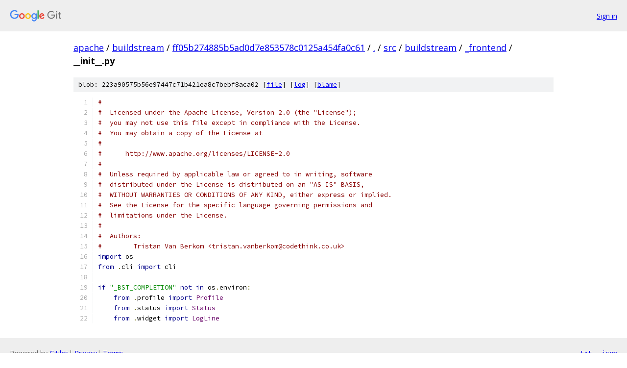

--- FILE ---
content_type: text/html; charset=utf-8
request_url: https://apache.googlesource.com/buildstream/+/ff05b274885b5ad0d7e853578c0125a454fa0c61/src/buildstream/_frontend/__init__.py
body_size: 1601
content:
<!DOCTYPE html><html lang="en"><head><meta charset="utf-8"><meta name="viewport" content="width=device-width, initial-scale=1"><title>src/buildstream/_frontend/__init__.py - buildstream - Git at Google</title><link rel="stylesheet" type="text/css" href="/+static/base.css"><link rel="stylesheet" type="text/css" href="/+static/prettify/prettify.css"><!-- default customHeadTagPart --></head><body class="Site"><header class="Site-header"><div class="Header"><a class="Header-image" href="/"><img src="//www.gstatic.com/images/branding/lockups/2x/lockup_git_color_108x24dp.png" width="108" height="24" alt="Google Git"></a><div class="Header-menu"> <a class="Header-menuItem" href="https://accounts.google.com/AccountChooser?faa=1&amp;continue=https://apache.googlesource.com/login/buildstream/%2B/ff05b274885b5ad0d7e853578c0125a454fa0c61/src/buildstream/_frontend/__init__.py">Sign in</a> </div></div></header><div class="Site-content"><div class="Container "><div class="Breadcrumbs"><a class="Breadcrumbs-crumb" href="/?format=HTML">apache</a> / <a class="Breadcrumbs-crumb" href="/buildstream/">buildstream</a> / <a class="Breadcrumbs-crumb" href="/buildstream/+/ff05b274885b5ad0d7e853578c0125a454fa0c61">ff05b274885b5ad0d7e853578c0125a454fa0c61</a> / <a class="Breadcrumbs-crumb" href="/buildstream/+/ff05b274885b5ad0d7e853578c0125a454fa0c61/">.</a> / <a class="Breadcrumbs-crumb" href="/buildstream/+/ff05b274885b5ad0d7e853578c0125a454fa0c61/src">src</a> / <a class="Breadcrumbs-crumb" href="/buildstream/+/ff05b274885b5ad0d7e853578c0125a454fa0c61/src/buildstream">buildstream</a> / <a class="Breadcrumbs-crumb" href="/buildstream/+/ff05b274885b5ad0d7e853578c0125a454fa0c61/src/buildstream/_frontend">_frontend</a> / <span class="Breadcrumbs-crumb">__init__.py</span></div><div class="u-sha1 u-monospace BlobSha1">blob: 223a90575b56e97447c71b421ea8c7bebf8aca02 [<a href="/buildstream/+/ff05b274885b5ad0d7e853578c0125a454fa0c61/src/buildstream/_frontend/__init__.py">file</a>] [<a href="/buildstream/+log/ff05b274885b5ad0d7e853578c0125a454fa0c61/src/buildstream/_frontend/__init__.py">log</a>] [<a href="/buildstream/+blame/ff05b274885b5ad0d7e853578c0125a454fa0c61/src/buildstream/_frontend/__init__.py">blame</a>]</div><table class="FileContents"><tr class="u-pre u-monospace FileContents-line"><td class="u-lineNum u-noSelect FileContents-lineNum" data-line-number="1"></td><td class="FileContents-lineContents" id="1"><span class="com">#</span></td></tr><tr class="u-pre u-monospace FileContents-line"><td class="u-lineNum u-noSelect FileContents-lineNum" data-line-number="2"></td><td class="FileContents-lineContents" id="2"><span class="com">#  Licensed under the Apache License, Version 2.0 (the &quot;License&quot;);</span></td></tr><tr class="u-pre u-monospace FileContents-line"><td class="u-lineNum u-noSelect FileContents-lineNum" data-line-number="3"></td><td class="FileContents-lineContents" id="3"><span class="com">#  you may not use this file except in compliance with the License.</span></td></tr><tr class="u-pre u-monospace FileContents-line"><td class="u-lineNum u-noSelect FileContents-lineNum" data-line-number="4"></td><td class="FileContents-lineContents" id="4"><span class="com">#  You may obtain a copy of the License at</span></td></tr><tr class="u-pre u-monospace FileContents-line"><td class="u-lineNum u-noSelect FileContents-lineNum" data-line-number="5"></td><td class="FileContents-lineContents" id="5"><span class="com">#</span></td></tr><tr class="u-pre u-monospace FileContents-line"><td class="u-lineNum u-noSelect FileContents-lineNum" data-line-number="6"></td><td class="FileContents-lineContents" id="6"><span class="com">#      http://www.apache.org/licenses/LICENSE-2.0</span></td></tr><tr class="u-pre u-monospace FileContents-line"><td class="u-lineNum u-noSelect FileContents-lineNum" data-line-number="7"></td><td class="FileContents-lineContents" id="7"><span class="com">#</span></td></tr><tr class="u-pre u-monospace FileContents-line"><td class="u-lineNum u-noSelect FileContents-lineNum" data-line-number="8"></td><td class="FileContents-lineContents" id="8"><span class="com">#  Unless required by applicable law or agreed to in writing, software</span></td></tr><tr class="u-pre u-monospace FileContents-line"><td class="u-lineNum u-noSelect FileContents-lineNum" data-line-number="9"></td><td class="FileContents-lineContents" id="9"><span class="com">#  distributed under the License is distributed on an &quot;AS IS&quot; BASIS,</span></td></tr><tr class="u-pre u-monospace FileContents-line"><td class="u-lineNum u-noSelect FileContents-lineNum" data-line-number="10"></td><td class="FileContents-lineContents" id="10"><span class="com">#  WITHOUT WARRANTIES OR CONDITIONS OF ANY KIND, either express or implied.</span></td></tr><tr class="u-pre u-monospace FileContents-line"><td class="u-lineNum u-noSelect FileContents-lineNum" data-line-number="11"></td><td class="FileContents-lineContents" id="11"><span class="com">#  See the License for the specific language governing permissions and</span></td></tr><tr class="u-pre u-monospace FileContents-line"><td class="u-lineNum u-noSelect FileContents-lineNum" data-line-number="12"></td><td class="FileContents-lineContents" id="12"><span class="com">#  limitations under the License.</span></td></tr><tr class="u-pre u-monospace FileContents-line"><td class="u-lineNum u-noSelect FileContents-lineNum" data-line-number="13"></td><td class="FileContents-lineContents" id="13"><span class="com">#</span></td></tr><tr class="u-pre u-monospace FileContents-line"><td class="u-lineNum u-noSelect FileContents-lineNum" data-line-number="14"></td><td class="FileContents-lineContents" id="14"><span class="com">#  Authors:</span></td></tr><tr class="u-pre u-monospace FileContents-line"><td class="u-lineNum u-noSelect FileContents-lineNum" data-line-number="15"></td><td class="FileContents-lineContents" id="15"><span class="com">#        Tristan Van Berkom &lt;tristan.vanberkom@codethink.co.uk&gt;</span></td></tr><tr class="u-pre u-monospace FileContents-line"><td class="u-lineNum u-noSelect FileContents-lineNum" data-line-number="16"></td><td class="FileContents-lineContents" id="16"><span class="kwd">import</span><span class="pln"> os</span></td></tr><tr class="u-pre u-monospace FileContents-line"><td class="u-lineNum u-noSelect FileContents-lineNum" data-line-number="17"></td><td class="FileContents-lineContents" id="17"><span class="kwd">from</span><span class="pln"> </span><span class="pun">.</span><span class="pln">cli </span><span class="kwd">import</span><span class="pln"> cli</span></td></tr><tr class="u-pre u-monospace FileContents-line"><td class="u-lineNum u-noSelect FileContents-lineNum" data-line-number="18"></td><td class="FileContents-lineContents" id="18"></td></tr><tr class="u-pre u-monospace FileContents-line"><td class="u-lineNum u-noSelect FileContents-lineNum" data-line-number="19"></td><td class="FileContents-lineContents" id="19"><span class="kwd">if</span><span class="pln"> </span><span class="str">&quot;_BST_COMPLETION&quot;</span><span class="pln"> </span><span class="kwd">not</span><span class="pln"> </span><span class="kwd">in</span><span class="pln"> os</span><span class="pun">.</span><span class="pln">environ</span><span class="pun">:</span></td></tr><tr class="u-pre u-monospace FileContents-line"><td class="u-lineNum u-noSelect FileContents-lineNum" data-line-number="20"></td><td class="FileContents-lineContents" id="20"><span class="pln">    </span><span class="kwd">from</span><span class="pln"> </span><span class="pun">.</span><span class="pln">profile </span><span class="kwd">import</span><span class="pln"> </span><span class="typ">Profile</span></td></tr><tr class="u-pre u-monospace FileContents-line"><td class="u-lineNum u-noSelect FileContents-lineNum" data-line-number="21"></td><td class="FileContents-lineContents" id="21"><span class="pln">    </span><span class="kwd">from</span><span class="pln"> </span><span class="pun">.</span><span class="pln">status </span><span class="kwd">import</span><span class="pln"> </span><span class="typ">Status</span></td></tr><tr class="u-pre u-monospace FileContents-line"><td class="u-lineNum u-noSelect FileContents-lineNum" data-line-number="22"></td><td class="FileContents-lineContents" id="22"><span class="pln">    </span><span class="kwd">from</span><span class="pln"> </span><span class="pun">.</span><span class="pln">widget </span><span class="kwd">import</span><span class="pln"> </span><span class="typ">LogLine</span></td></tr></table><script nonce="zHqqwbQlfw0xfL88b2F75A">for (let lineNumEl of document.querySelectorAll('td.u-lineNum')) {lineNumEl.onclick = () => {window.location.hash = `#${lineNumEl.getAttribute('data-line-number')}`;};}</script></div> <!-- Container --></div> <!-- Site-content --><footer class="Site-footer"><div class="Footer"><span class="Footer-poweredBy">Powered by <a href="https://gerrit.googlesource.com/gitiles/">Gitiles</a>| <a href="https://policies.google.com/privacy">Privacy</a>| <a href="https://policies.google.com/terms">Terms</a></span><span class="Footer-formats"><a class="u-monospace Footer-formatsItem" href="?format=TEXT">txt</a> <a class="u-monospace Footer-formatsItem" href="?format=JSON">json</a></span></div></footer></body></html>